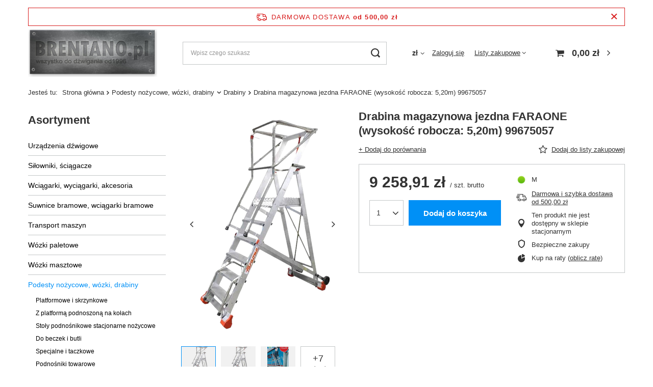

--- FILE ---
content_type: text/html; charset=utf-8
request_url: https://brentano.pl/product-pol-75057-Drabina-magazynowa-jezdna-FARAONE-wysokosc-robocza-5-20m-99675057.html
body_size: 20748
content:
<!DOCTYPE html>
<html lang="pl" class="--freeShipping --vat --gross " ><head><meta name='viewport' content='user-scalable=no, initial-scale = 1.0, maximum-scale = 1.0, width=device-width, viewport-fit=cover'/> <link rel="preload" crossorigin="anonymous" as="font" href="/gfx/pol/fontello.woff?v=2"><meta http-equiv="Content-Type" content="text/html; charset=utf-8"><meta http-equiv="X-UA-Compatible" content="IE=edge"><title>Drabina magazynowa jezdna FARAONE (wysokość robocza: 5,20m) 99675057  | Podesty nożycowe, wózki, drabiny \ Drabiny | </title><meta name="keywords" content="Drabina magazynowa jezdna FARAONE (wysokość robocza: 5,20m) 99675057  Podesty nożycowe, wózki, drabiny Drabiny Dla firm – sprzęt budowlany i przemysłowy 996   99675057   | Podesty nożycowe, wózki, drabiny \ Drabiny | "><meta name="description" content="Drabina magazynowa jezdna FARAONE (wysokość robocza: 5,20m) 99675057  |  | Podesty nożycowe, wózki, drabiny \ Drabiny | "><link rel="icon" href="/gfx/pol/favicon.ico"><meta name="theme-color" content="#0090f6"><meta name="msapplication-navbutton-color" content="#0090f6"><meta name="apple-mobile-web-app-status-bar-style" content="#0090f6"><link rel="preload stylesheet" as="style" href="/gfx/pol/style.css.gzip?r=1644918158"><script>var app_shop={urls:{prefix:'data="/gfx/'.replace('data="', '')+'pol/',graphql:'/graphql/v1/'},vars:{priceType:'gross',priceTypeVat:true,productDeliveryTimeAndAvailabilityWithBasket:false,geoipCountryCode:'US',},txt:{priceTypeText:' brutto',},fn:{},fnrun:{},files:[],graphql:{}};const getCookieByName=(name)=>{const value=`; ${document.cookie}`;const parts = value.split(`; ${name}=`);if(parts.length === 2) return parts.pop().split(';').shift();return false;};if(getCookieByName('freeeshipping_clicked')){document.documentElement.classList.remove('--freeShipping');}if(getCookieByName('rabateCode_clicked')){document.documentElement.classList.remove('--rabateCode');}</script><meta name="robots" content="index,follow"><meta name="rating" content="general"><meta name="Author" content="Brentano.pl  na bazie IdoSell (www.idosell.com/shop).">
<!-- Begin LoginOptions html -->

<style>
#client_new_social .service_item[data-name="service_Apple"]:before, 
#cookie_login_social_more .service_item[data-name="service_Apple"]:before,
.oscop_contact .oscop_login__service[data-service="Apple"]:before {
    display: block;
    height: 2.6rem;
    content: url('/gfx/standards/apple.svg?r=1743165583');
}
.oscop_contact .oscop_login__service[data-service="Apple"]:before {
    height: auto;
    transform: scale(0.8);
}
#client_new_social .service_item[data-name="service_Apple"]:has(img.service_icon):before,
#cookie_login_social_more .service_item[data-name="service_Apple"]:has(img.service_icon):before,
.oscop_contact .oscop_login__service[data-service="Apple"]:has(img.service_icon):before {
    display: none;
}
</style>

<!-- End LoginOptions html -->

<!-- Open Graph -->
<meta property="og:type" content="website"><meta property="og:url" content="https://brentano.pl/product-pol-75057-Drabina-magazynowa-jezdna-FARAONE-wysokosc-robocza-5-20m-99675057.html
"><meta property="og:title" content="Drabina magazynowa jezdna FARAONE (wysokość robocza: 5,20m) 99675057"><meta property="og:site_name" content="Brentano.pl "><meta property="og:locale" content="pl_PL"><meta property="og:image" content="https://brentano.pl/hpeciai/3be4ae86e3b9377f0a4d96826c5a8e43/pol_pl_Drabina-magazynowa-jezdna-FARAONE-wysokosc-robocza-5-20m-99675057-75057_10.png"><meta property="og:image:width" content="295"><meta property="og:image:height" content="450"><link rel="manifest" href="https://brentano.pl/data/include/pwa/9/manifest.json?t=3"><meta name="apple-mobile-web-app-capable" content="yes"><meta name="apple-mobile-web-app-status-bar-style" content="black"><meta name="apple-mobile-web-app-title" content="brentano.pl"><link rel="apple-touch-icon" href="/data/include/pwa/9/icon-128.png"><link rel="apple-touch-startup-image" href="/data/include/pwa/9/logo-512.png" /><meta name="msapplication-TileImage" content="/data/include/pwa/9/icon-144.png"><meta name="msapplication-TileColor" content="#2F3BA2"><meta name="msapplication-starturl" content="/"><script type="application/javascript">var _adblock = true;</script><script async src="/data/include/advertising.js"></script><script type="application/javascript">var statusPWA = {
                online: {
                    txt: "Połączono z internetem",
                    bg: "#5fa341"
                },
                offline: {
                    txt: "Brak połączenia z internetem",
                    bg: "#eb5467"
                }
            }</script><script async type="application/javascript" src="/ajax/js/pwa_online_bar.js?v=1&r=6"></script>
<!-- End Open Graph -->

<link rel="canonical" href="https://brentano.pl/product-pol-75057-Drabina-magazynowa-jezdna-FARAONE-wysokosc-robocza-5-20m-99675057.html" />

<link rel="stylesheet" type="text/css" href="/data/designs/11110_3/gfx/pol/custom.css.gzip?r=1677845554">
<!-- Begin additional html or js -->


<!--32|9|24-->
<style>
#projector_shipping_info, #projector_amount, div.product_delivery_wrapper{
display: none !important;
}
</style>
<!--39|9|30| modified: 2025-03-19 12:58:21-->
<script async type="text/javascript" src="https://cdn.thulium.com/apps/chat-widget/chat-loader.js?hash=kewlar-1c2b2092-3fb0-45b6-a8ee-c525cad5d5c7"></script>
<!--49|9|37| modified: 2023-12-14 11:12:55-->
<style>
li#order_status2, li#order_rma, li#order_returns, li#order_exchange {
    display: none !important;
}
/* usunięcie informacji o stanach magazynowych na karcie towaru  */
.projector_buy__number_amounts{
display: none!important;
}
</style>


<!-- End additional html or js -->
                <script>
                if (window.ApplePaySession && window.ApplePaySession.canMakePayments()) {
                    var applePayAvailabilityExpires = new Date();
                    applePayAvailabilityExpires.setTime(applePayAvailabilityExpires.getTime() + 2592000000); //30 days
                    document.cookie = 'applePayAvailability=yes; expires=' + applePayAvailabilityExpires.toUTCString() + '; path=/;secure;'
                    var scriptAppleJs = document.createElement('script');
                    scriptAppleJs.src = "/ajax/js/apple.js?v=3";
                    if (document.readyState === "interactive" || document.readyState === "complete") {
                          document.body.append(scriptAppleJs);
                    } else {
                        document.addEventListener("DOMContentLoaded", () => {
                            document.body.append(scriptAppleJs);
                        });  
                    }
                } else {
                    document.cookie = 'applePayAvailability=no; path=/;secure;'
                }
                </script>
                <script>let paypalDate = new Date();
                    paypalDate.setTime(paypalDate.getTime() + 86400000);
                    document.cookie = 'payPalAvailability_PLN=-1; expires=' + paypalDate.getTime() + '; path=/; secure';
                </script><link rel="preload" as="image" href="https://static2.brentano.pl/hpeciai/d3edc5c1350c16b886879954d1bfbb0c/pol_pm_Drabina-magazynowa-jezdna-FARAONE-wysokosc-robocza-5-20m-99675057-75057_10.png"><style>
									#photos_slider[data-skeleton] .photos__link:before {
										padding-top: calc(450/295* 100%);
									}
									@media (min-width: 979px) {.photos__slider[data-skeleton] .photos__figure:not(.--nav):first-child .photos__link {
										max-height: 450px;
									}}
								</style></head><body><script>
					var script = document.createElement('script');
					script.src = app_shop.urls.prefix + 'envelope.js.gzip';

					document.getElementsByTagName('body')[0].insertBefore(script, document.getElementsByTagName('body')[0].firstChild);
				</script><div id="container" class="projector_page container max-width-1200"><header class=""><script class="ajaxLoad">
                app_shop.vars.vat_registered = "true";
                app_shop.vars.currency_format = "###,##0.00";
                
                    app_shop.vars.currency_before_value = false;
                
                    app_shop.vars.currency_space = true;
                
                app_shop.vars.symbol = "zł";
                app_shop.vars.id= "PLN";
                app_shop.vars.baseurl = "http://brentano.pl/";
                app_shop.vars.sslurl= "https://brentano.pl/";
                app_shop.vars.curr_url= "%2Fproduct-pol-75057-Drabina-magazynowa-jezdna-FARAONE-wysokosc-robocza-5-20m-99675057.html";
                

                var currency_decimal_separator = ',';
                var currency_grouping_separator = ' ';

                
                    app_shop.vars.blacklist_extension = ["exe","com","swf","js","php"];
                
                    app_shop.vars.blacklist_mime = ["application/javascript","application/octet-stream","message/http","text/javascript","application/x-deb","application/x-javascript","application/x-shockwave-flash","application/x-msdownload"];
                
                    app_shop.urls.contact = "/contact-pol.html";
                </script><div id="viewType" style="display:none"></div><div id="freeShipping" class="freeShipping"><span class="freeShipping__info">Darmowa dostawa</span><strong class="freeShipping__val">
						od 
						500,00 zł</strong><a href="" class="freeShipping__close"></a></div><div id="logo" class="d-flex align-items-center"><a href="http://www.brentano.pl" target="_self"><img src="/data/gfx/mask/pol/logo_9_big.jpg" alt="" width="1034" height="389"></a></div><form action="https://brentano.pl/search.php" method="get" id="menu_search" class="menu_search"><a href="#showSearchForm" class="menu_search__mobile"></a><div class="menu_search__block"><div class="menu_search__item --input"><input class="menu_search__input" type="text" name="text" autocomplete="off" placeholder="Wpisz czego szukasz"><button class="menu_search__submit" type="submit"></button></div><div class="menu_search__item --results search_result"></div></div></form><div id="menu_settings" class="align-items-center justify-content-center justify-content-lg-end"><div class="open_trigger"><span class="d-none d-md-inline-block flag_txt">zł</span><div class="menu_settings_wrapper d-md-none"><div class="menu_settings_inline"><div class="menu_settings_header">
										Język i waluta: 
									</div><div class="menu_settings_content"><span class="menu_settings_flag flag flag_pol"></span><strong class="menu_settings_value"><span class="menu_settings_language">pl</span><span> | </span><span class="menu_settings_currency">zł</span></strong></div></div><div class="menu_settings_inline"><div class="menu_settings_header">
										Dostawa do: 
									</div><div class="menu_settings_content"><strong class="menu_settings_value">Polska</strong></div></div></div><i class="icon-angle-down d-none d-md-inline-block"></i></div><form action="https://brentano.pl/settings.php" method="post"><ul class="bg_alter"><li><div class="form-group"><label for="menu_settings_curr">Waluta</label><div class="select-after"><select class="form-control" name="curr" id="menu_settings_curr"><option value="EUR">€ (1 zł = 0.237€)
																	</option><option value="PLN" selected>zł</option></select></div></div></li><li class="buttons"><button class="btn --solid --large" type="submit">
										Zastosuj zmiany
									</button></li></ul></form><div id="menu_additional"><a class="account_link" href="https://brentano.pl/login.php">Zaloguj się</a><div class="shopping_list_top" data-empty="true"><a href="https://brentano.pl/pl/shoppinglist/" class="wishlist_link slt_link">Listy zakupowe</a><div class="slt_lists"><ul class="slt_lists__nav"><li class="slt_lists__nav_item" data-list_skeleton="true" data-list_id="true" data-shared="true"><a class="slt_lists__nav_link" data-list_href="true"><span class="slt_lists__nav_name" data-list_name="true"></span><span class="slt_lists__count" data-list_count="true">0</span></a></li></ul><span class="slt_lists__empty">Dodaj do nich produkty, które lubisz i chcesz kupić później.</span></div></div></div></div><div class="shopping_list_top_mobile d-none" data-empty="true"><a href="https://brentano.pl/pl/shoppinglist/" class="sltm_link"></a></div><div class="sl_choose sl_dialog"><div class="sl_choose__wrapper sl_dialog__wrapper p-4 p-md-5"><div class="sl_choose__item --top sl_dialog_close mb-2"><strong class="sl_choose__label">Zapisz na liście zakupowej</strong></div><div class="sl_choose__item --lists" data-empty="true"><div class="sl_choose__list f-group --radio m-0 d-md-flex align-items-md-center justify-content-md-between" data-list_skeleton="true" data-list_id="true" data-shared="true"><input type="radio" name="add" class="sl_choose__input f-control" id="slChooseRadioSelect" data-list_position="true"><label for="slChooseRadioSelect" class="sl_choose__group_label f-label py-4" data-list_position="true"><span class="sl_choose__sub d-flex align-items-center"><span class="sl_choose__name" data-list_name="true"></span><span class="sl_choose__count" data-list_count="true">0</span></span></label><button type="button" class="sl_choose__button --desktop btn --solid">Zapisz</button></div></div><div class="sl_choose__item --create sl_create mt-4"><a href="#new" class="sl_create__link  align-items-center">Stwórz nową listę zakupową</a><form class="sl_create__form align-items-center"><div class="sl_create__group f-group --small mb-0"><input type="text" class="sl_create__input f-control" required="required"><label class="sl_create__label f-label">Nazwa nowej listy</label></div><button type="submit" class="sl_create__button btn --solid ml-2 ml-md-3">Utwórz listę</button></form></div><div class="sl_choose__item --mobile mt-4 d-flex justify-content-center d-md-none"><button class="sl_choose__button --mobile btn --solid --large">Zapisz</button></div></div></div><div id="menu_basket" class="topBasket"><a class="topBasket__sub" href="/basketedit.php"><span class="badge badge-info"></span><strong class="topBasket__price" style="display: none;">0,00 zł</strong></a><div class="topBasket__details --products" style="display: none;"><div class="topBasket__block --labels"><label class="topBasket__item --name">Produkt</label><label class="topBasket__item --sum">Ilość</label><label class="topBasket__item --prices">Cena</label></div><div class="topBasket__block --products"></div></div><div class="topBasket__details --shipping" style="display: none;"><span class="topBasket__name">Koszt dostawy od</span><span id="shipppingCost"></span></div><script>
						app_shop.vars.cache_html = true;
					</script></div><nav id="menu_categories3"><button type="button" class="navbar-toggler"><i class="icon-reorder"></i></button></nav><div id="breadcrumbs" class="breadcrumbs"><div class="back_button"><button id="back_button"><i class="icon-angle-left"></i> Wstecz</button></div><div class="list_wrapper"><ol><li><span>Jesteś tu:  </span></li><li class="bc-main"><span><a href="/">Strona główna</a></span></li><li class="category bc-item-1 --more"><a class="category" href="/pol_m_Podesty-nozycowe-wozki-drabiny-2089.html">Podesty nożycowe, wózki, drabiny</a><ul class="breadcrumbs__sub"><li class="breadcrumbs__item"><a class="breadcrumbs__link --link" href="/pol_m_Podesty-nozycowe-wozki-drabiny_Platformowe-i-skrzynkowe-2626.html">Platformowe i skrzynkowe</a></li><li class="breadcrumbs__item"><a class="breadcrumbs__link --link" href="/pol_m_Podesty-nozycowe-wozki-drabiny_Z-platforma-podnoszona-na-kolach-2091.html">Z platformą podnoszoną na kołach</a></li><li class="breadcrumbs__item"><a class="breadcrumbs__link --link" href="/pol_m_Podesty-nozycowe-wozki-drabiny_Stoly-podnosnikowe-stacjonarne-nozycowe-2092.html">Stoły podnośnikowe stacjonarne nożycowe</a></li><li class="breadcrumbs__item"><a class="breadcrumbs__link --link" href="/pol_m_Podesty-nozycowe-wozki-drabiny_Do-beczek-i-butli-2093.html">Do beczek i butli</a></li><li class="breadcrumbs__item"><a class="breadcrumbs__link --link" href="/pol_m_Podesty-nozycowe-wozki-drabiny_Specjalne-i-taczkowe-2633.html">Specjalne i taczkowe</a></li><li class="breadcrumbs__item"><a class="breadcrumbs__link --link" href="/pol_m_Podesty-nozycowe-wozki-drabiny_Podnosniki-towarowe-3143.html">Podnośniki towarowe</a></li><li class="breadcrumbs__item"><a class="breadcrumbs__link --link" href="/pol_m_Podesty-nozycowe-wozki-drabiny_Palety-pojemniki-2101.html">Palety, pojemniki</a></li><li class="breadcrumbs__item"><a class="breadcrumbs__link --link" href="/pol_m_Podesty-nozycowe-wozki-drabiny_Drabiny-2613.html">Drabiny</a></li><li class="breadcrumbs__item"><a class="breadcrumbs__link --link" href="/pol_m_Podesty-nozycowe-wozki-drabiny_Elektryczne-wozidla-wozki-wywrotki-2995.html">Elektryczne wozidła, wózki, wywrotki</a></li></ul></li><li class="category bc-item-2 bc-active"><a class="category" href="/pol_m_Podesty-nozycowe-wozki-drabiny_Drabiny-2613.html">Drabiny</a></li><li class="bc-active bc-product-name"><span>Drabina magazynowa jezdna FARAONE (wysokość robocza: 5,20m) 99675057</span></li></ol></div></div></header><div id="layout" class="row clearfix"><aside class="col-md-3 col-xl-2"><section class="shopping_list_menu"><div class="shopping_list_menu__block --lists slm_lists" data-empty="true"><span class="slm_lists__label">Listy zakupowe</span><ul class="slm_lists__nav"><li class="slm_lists__nav_item" data-list_skeleton="true" data-list_id="true" data-shared="true"><a class="slm_lists__nav_link" data-list_href="true"><span class="slm_lists__nav_name" data-list_name="true"></span><span class="slm_lists__count" data-list_count="true">0</span></a></li><li class="slm_lists__nav_header"><span class="slm_lists__label">Listy zakupowe</span></li></ul><a href="#manage" class="slm_lists__manage d-none align-items-center d-md-flex">Zarządzaj listami</a></div><div class="shopping_list_menu__block --bought slm_bought"><a class="slm_bought__link d-flex" href="https://brentano.pl/products-bought.php">
						Lista dotychczas zamówionych produktów
					</a></div><div class="shopping_list_menu__block --info slm_info"><strong class="slm_info__label d-block mb-3">Jak działa lista zakupowa?</strong><ul class="slm_info__list"><li class="slm_info__list_item d-flex mb-3">
							Po zalogowaniu możesz umieścić i przechowywać na liście zakupowej dowolną liczbę produktów nieskończenie długo.
						</li><li class="slm_info__list_item d-flex mb-3">
							Dodanie produktu do listy zakupowej nie oznacza automatycznie jego rezerwacji.
						</li><li class="slm_info__list_item d-flex mb-3">
							Dla niezalogowanych klientów lista zakupowa przechowywana jest do momentu wygaśnięcia sesji (około 24h).
						</li></ul></div></section><div id="mobileCategories" class="mobileCategories"><div class="mobileCategories__item --menu"><a class="mobileCategories__link --active" href="#" data-ids="#menu_search,.shopping_list_menu,#menu_search,#menu_navbar,#menu_navbar3, #menu_blog">
                            Menu
                        </a></div><div class="mobileCategories__item --account"><a class="mobileCategories__link" href="#" data-ids="#menu_contact,#login_menu_block">
                            Konto
                        </a></div><div class="mobileCategories__item --settings"><a class="mobileCategories__link" href="#" data-ids="#menu_settings">
                                Ustawienia
                            </a></div></div><div class="setMobileGrid" data-item="#menu_navbar"></div><div class="setMobileGrid" data-item="#menu_navbar3" data-ismenu1="true"></div><div class="setMobileGrid" data-item="#menu_blog"></div><div class="login_menu_block d-lg-none" id="login_menu_block"><a class="sign_in_link" href="/login.php" title=""><i class="icon-user"></i><span>Zaloguj się</span></a><a class="registration_link" href="/client-new.php?register" title=""><i class="icon-lock"></i><span>Zarejestruj się</span></a><a class="order_status_link" href="/order-open.php" title=""><i class="icon-globe"></i><span>Sprawdź status zamówienia</span></a></div><div class="setMobileGrid" data-item="#menu_contact"></div><div class="setMobileGrid" data-item="#menu_settings"></div><nav id="menu_categories" class="col-md-12 px-0"><h2 class="big_label"><a href="/categories.php" title="Kliknij, by zobaczyć wszystkie kategorie">Asortyment</a></h2><button type="button" class="navbar-toggler"><i class="icon-reorder"></i></button><div class="navbar-collapse" id="menu_navbar"><ul class="navbar-nav"><li class="nav-item"><a  href="/pol_m_Urzadzenia-dzwigowe-2068.html" target="_self" title="Urządzenia dźwigowe" class="nav-link" >Urządzenia dźwigowe</a><ul class="navbar-subnav"><li class="nav-item"><a class="nav-link" href="/pol_m_Urzadzenia-dzwigowe_Widly-zaladowcze-i-rotatory-hydrauliczne-2069.html" target="_self">Widły załadowcze i rotatory hydrauliczne</a></li><li class="nav-item"><a class="nav-link" href="/pol_m_Urzadzenia-dzwigowe_Silowniki-hydrauliczne-2526.html" target="_self">Siłowniki hydrauliczne</a></li><li class="nav-item"><a class="nav-link" href="/pol_m_Urzadzenia-dzwigowe_Pompy-hydrauliczne-3191.html" target="_self">Pompy hydrauliczne</a></li><li class="nav-item"><a class="nav-link" href="/pol_m_Urzadzenia-dzwigowe_Zurawie-warsztatowe-2983.html" target="_self">Żurawie warsztatowe</a></li><li class="nav-item"><a class="nav-link" href="/pol_m_Urzadzenia-dzwigowe_Zurawie-slupowe-2987.html" target="_self">Żurawie słupowe</a></li><li class="nav-item"><a class="nav-link" href="/pol_m_Urzadzenia-dzwigowe_Zurawie-z-przeciwwaga-3231.html" target="_self">Żurawie z przeciwwagą</a></li><li class="nav-item"><a class="nav-link" href="/pol_m_Urzadzenia-dzwigowe_Osprzet-do-widlakow-2074.html" target="_self">Osprzęt do widlaków</a></li><li class="nav-item"><a class="nav-link" href="/pol_m_Urzadzenia-dzwigowe_Podnosniki-korbowe-2076.html" target="_self">Podnośniki korbowe</a></li><li class="nav-item"><a class="nav-link" href="/pol_m_Urzadzenia-dzwigowe_Wagi-hakowe-2077.html" target="_self">Wagi hakowe</a></li><li class="nav-item"><a class="nav-link" href="/pol_m_Urzadzenia-dzwigowe_Prasy-hydrauliczne-i-reczne-2078.html" target="_self">Prasy hydrauliczne i ręczne</a></li><li class="nav-item"><a class="nav-link" href="/pol_m_Urzadzenia-dzwigowe_Uchwyty-trawersy-2079.html" target="_self">Uchwyty, trawersy</a></li><li class="nav-item"><a class="nav-link" href="/pol_m_Urzadzenia-dzwigowe_Chwytaki-magnetyczne-2080.html" target="_self">Chwytaki magnetyczne</a></li><li class="nav-item"><a class="nav-link" href="/pol_m_Urzadzenia-dzwigowe_Kosze-robocze-platformy-2083.html" target="_self">Kosze robocze, platformy</a></li><li class="nav-item"><a class="nav-link" href="/pol_m_Urzadzenia-dzwigowe_Podnosniki-kanalowe-do-auto-warsztatu-2413.html" target="_self">Podnośniki kanałowe do auto-warsztatu</a></li><li class="nav-item"><a class="nav-link" href="/pol_m_Urzadzenia-dzwigowe_Podnosniki-hydrauliczne-i-pneumatyczne-do-auto-warsztatu-2423.html" target="_self">Podnośniki hydrauliczne i pneumatyczne do auto-warsztatu</a></li><li class="nav-item"><a class="nav-link" href="/pol_m_Urzadzenia-dzwigowe_Pozostale-do-auto-warsztatu-2428.html" target="_self">Pozostałe do auto-warsztatu</a></li></ul></li><li class="nav-item"><a  href="/pol_m_Silowniki-sciagacze-3165.html" target="_self" title="Siłowniki, ściągacze" class="nav-link" >Siłowniki, ściągacze</a><ul class="navbar-subnav"><li class="nav-item"><a class="nav-link" href="/pol_m_Silowniki-sciagacze_Silowniki-hydrauliczne-3166.html" target="_self">Siłowniki hydrauliczne</a></li><li class="nav-item"><a class="nav-link" href="/pol_m_Silowniki-sciagacze_Podnosniki-hydrauliczne-3174.html" target="_self">Podnośniki hydrauliczne</a></li><li class="nav-item"><a class="nav-link" href="/pol_m_Silowniki-sciagacze_Sciagacze-hydrauliczne-3178.html" target="_self">Ściągacze hydrauliczne</a></li><li class="nav-item"><a class="nav-link" href="/pol_m_Silowniki-sciagacze_Zestawy-3185.html" target="_self">Zestawy</a></li></ul></li><li class="nav-item"><a  href="/pol_m_Wciagarki-wyciagarki-akcesoria-2856.html" target="_self" title="Wciągarki, wyciągarki, akcesoria" class="nav-link" >Wciągarki, wyciągarki, akcesoria</a><ul class="navbar-subnav"><li class="nav-item"><a class="nav-link" href="/pol_m_Wciagarki-wyciagarki-akcesoria_Wyprodukowane-dla-Tretos-2933.html" target="_self">Wyprodukowane dla Tretos</a></li><li class="nav-item"><a class="nav-link" href="/pol_m_Wciagarki-wyciagarki-akcesoria_Wciagarki-budowlane-2859.html" target="_self">Wciągarki budowlane</a></li><li class="nav-item"><a class="nav-link" href="/pol_m_Wciagarki-wyciagarki-akcesoria_Stojaki-i-podpory-2862.html" target="_self">Stojaki i podpory</a></li><li class="nav-item"><a class="nav-link" href="/pol_m_Wciagarki-wyciagarki-akcesoria_Przejezdne-elektryczne-z-lina-2865.html" target="_self">Przejezdne elektryczne z liną</a></li><li class="nav-item"><a class="nav-link" href="/pol_m_Wciagarki-wyciagarki-akcesoria_Przejezdne-elektryczne-lancuchowe-2868.html" target="_self">Przejezdne elektryczne łańcuchowe</a></li><li class="nav-item"><a class="nav-link" href="/pol_m_Wciagarki-wyciagarki-akcesoria_Lancuchowe-elektryczne-na-hak-2871.html" target="_self">Łańcuchowe elektryczne na hak</a></li><li class="nav-item"><a class="nav-link" href="/pol_m_Wciagarki-wyciagarki-akcesoria_Trojnogi-2948.html" target="_self">Trójnogi</a></li><li class="nav-item"><a class="nav-link" href="/pol_m_Wciagarki-wyciagarki-akcesoria_Elektryczne-stacjonarne-2883.html" target="_self">Elektryczne stacjonarne</a></li><li class="nav-item"><a class="nav-link" href="/pol_m_Wciagarki-wyciagarki-akcesoria_Warsztatowe-elektryczne-z-lina-2886.html" target="_self">Warsztatowe elektryczne z liną</a></li><li class="nav-item"><a class="nav-link" href="/pol_m_Wciagarki-wyciagarki-akcesoria_ATV-Quad-2889.html" target="_self">ATV - Quad</a></li><li class="nav-item"><a class="nav-link" href="/pol_m_Wciagarki-wyciagarki-akcesoria_Samochodowe-lina-syntetyk-2892.html" target="_self">Samochodowe lina syntetyk</a></li><li class="nav-item"><a class="nav-link" href="/pol_m_Wciagarki-wyciagarki-akcesoria_Samochodowe-lina-stal-2895.html" target="_self">Samochodowe lina stal</a></li><li class="nav-item"><a class="nav-link" href="/pol_m_Wciagarki-wyciagarki-akcesoria_Hydrauliczne-samochodowe-2898.html" target="_self">Hydrauliczne samochodowe</a></li><li class="nav-item"><a class="nav-link" href="/pol_m_Wciagarki-wyciagarki-akcesoria_Wyciagarki-linowe-z-korba-2901.html" target="_self">Wyciągarki linowe z korbą</a></li><li class="nav-item"><a class="nav-link" href="/pol_m_Wciagarki-wyciagarki-akcesoria_Przeciagarki-linowe-z-dzwignia-2904.html" target="_self">Przeciągarki linowe z dzwignią</a></li><li class="nav-item"><a class="nav-link" href="/pol_m_Wciagarki-wyciagarki-akcesoria_Zblocza-linowe-2907.html" target="_self">Zblocza linowe</a></li><li class="nav-item"><a class="nav-link" href="/pol_m_Wciagarki-wyciagarki-akcesoria_Lancuchowe-z-dzwignia-2910.html" target="_self">Łańcuchowe z dźwignią</a></li><li class="nav-item"><a class="nav-link" href="/pol_m_Wciagarki-wyciagarki-akcesoria_Lancuchowe-reczne-2913.html" target="_self">Łańcuchowe ręczne</a></li><li class="nav-item"><a class="nav-link" href="/pol_m_Wciagarki-wyciagarki-akcesoria_Lancuchowe-przejezdne-2924.html" target="_self">Łańcuchowe przejezdne</a></li><li class="nav-item"><a class="nav-link" href="/pol_m_Wciagarki-wyciagarki-akcesoria_Wyciagarki-nierdzewne-2928.html" target="_self">Wyciągarki nierdzewne</a></li><li class="nav-item"><a class="nav-link" href="/pol_m_Wciagarki-wyciagarki-akcesoria_Pojemniki-zawieszane-2916.html" target="_self">Pojemniki zawieszane</a></li><li class="nav-item"><a class="nav-link" href="/pol_m_Wciagarki-wyciagarki-akcesoria_Windy-dekarskie-2919.html" target="_self">Windy dekarskie</a></li><li class="nav-item"><a class="nav-link" href="/pol_m_Wciagarki-wyciagarki-akcesoria_Wozki-elektryczne-2844.html" target="_self">Wózki elektryczne</a></li><li class="nav-item"><a class="nav-link" href="/pol_m_Wciagarki-wyciagarki-akcesoria_Wozki-pod-hak-2847.html" target="_self">Wózki pod hak</a></li><li class="nav-item"><a class="nav-link" href="/pol_m_Wciagarki-wyciagarki-akcesoria_Uchwyty-klamrowe-2850.html" target="_self">Uchwyty klamrowe</a></li><li class="nav-item"><a class="nav-link" href="/pol_m_Wciagarki-wyciagarki-akcesoria_Wozki-skrecane-z-wciagarka-2853.html" target="_self">Wózki skręcane z wciągarką</a></li></ul></li><li class="nav-item"><a  href="/pol_m_Suwnice-bramowe-wciagarki-bramowe-3199.html" target="_self" title="Suwnice bramowe, wciągarki bramowe" class="nav-link" >Suwnice bramowe, wciągarki bramowe</a><ul class="navbar-subnav"><li class="nav-item"><a class="nav-link" href="/pol_m_Suwnice-bramowe-wciagarki-bramowe_Suwnice-bramowe-do-1000-kg-3204.html" target="_self">Suwnice bramowe do 1000 kg</a></li><li class="nav-item"><a class="nav-link" href="/pol_m_Suwnice-bramowe-wciagarki-bramowe_Suwnice-bramowe-od-1000-kg-do-2000-kg-3208.html" target="_self">Suwnice bramowe od 1000 kg do 2000 kg</a></li><li class="nav-item"><a class="nav-link" href="/pol_m_Suwnice-bramowe-wciagarki-bramowe_Suwnice-bramowe-powyzej-2000-kg-3214.html" target="_self">Suwnice bramowe powyżej 2000 kg</a></li></ul></li><li class="nav-item"><a  href="/pol_m_Transport-maszyn-2085.html" target="_self" title="Transport maszyn" class="nav-link" >Transport maszyn</a><ul class="navbar-subnav"><li class="nav-item"><a class="nav-link" href="/pol_m_Transport-maszyn_Podnosniki-pazurowe-2086.html" target="_self">Podnośniki pazurowe</a></li><li class="nav-item"><a class="nav-link" href="/pol_m_Transport-maszyn_Zestawy-transportowe-2514.html" target="_self">Zestawy transportowe</a></li><li class="nav-item"><a class="nav-link" href="/pol_m_Transport-maszyn_Rolki-przednie-z-dyszlem-2518.html" target="_self">Rolki przednie z dyszlem</a></li><li class="nav-item"><a class="nav-link" href="/pol_m_Transport-maszyn_Rolki-stale-tyl-2522.html" target="_self">Rolki stałe tył</a></li><li class="nav-item"><a class="nav-link" href="/pol_m_Transport-maszyn_Rolki-obrotowe-360-stopni-2527.html" target="_self">Rolki obrotowe 360 stopni</a></li></ul></li><li class="nav-item"><a  href="/pol_m_Wozki-paletowe-3155.html" target="_self" title="Wózki paletowe" class="nav-link" >Wózki paletowe</a><ul class="navbar-subnav"><li class="nav-item"><a class="nav-link" href="/pol_m_Wozki-paletowe_Paletowe-elektryczne-2097.html" target="_self">Paletowe elektryczne</a></li><li class="nav-item"><a class="nav-link" href="/pol_m_Wozki-paletowe_Paletowe-2371.html" target="_self">Paletowe</a></li><li class="nav-item"><a class="nav-link" href="/pol_m_Wozki-paletowe_Paletowe-nozycowe-3147.html" target="_self">Paletowe nożycowe</a></li><li class="nav-item"><a class="nav-link" href="/pol_m_Wozki-paletowe_Paletowe-z-waga-2099.html" target="_self">Paletowe z wagą</a></li></ul></li><li class="nav-item"><a  href="/pol_m_Wozki-masztowe-3159.html" target="_self" title="Wózki masztowe" class="nav-link" >Wózki masztowe</a><ul class="navbar-subnav"><li class="nav-item"><a class="nav-link" href="/pol_m_Wozki-masztowe_Masztowe-reczne-2617.html" target="_self">Masztowe ręczne</a></li><li class="nav-item"><a class="nav-link" href="/pol_m_Wozki-masztowe_Masztowe-polelektryczne-2621.html" target="_self">Masztowe półelektryczne</a></li><li class="nav-item"><a class="nav-link" href="/pol_m_Wozki-masztowe_Masztowe-elektryczne-2625.html" target="_self">Masztowe elektryczne</a></li></ul></li><li class="nav-item active"><a  href="/pol_m_Podesty-nozycowe-wozki-drabiny-2089.html" target="_self" title="Podesty nożycowe, wózki, drabiny" class="nav-link active" >Podesty nożycowe, wózki, drabiny</a><ul class="navbar-subnav"><li class="nav-item"><a class="nav-link" href="/pol_m_Podesty-nozycowe-wozki-drabiny_Platformowe-i-skrzynkowe-2626.html" target="_self">Platformowe i skrzynkowe</a></li><li class="nav-item"><a class="nav-link" href="/pol_m_Podesty-nozycowe-wozki-drabiny_Z-platforma-podnoszona-na-kolach-2091.html" target="_self">Z platformą podnoszoną na kołach</a></li><li class="nav-item"><a class="nav-link" href="/pol_m_Podesty-nozycowe-wozki-drabiny_Stoly-podnosnikowe-stacjonarne-nozycowe-2092.html" target="_self">Stoły podnośnikowe stacjonarne nożycowe</a></li><li class="nav-item"><a class="nav-link" href="/pol_m_Podesty-nozycowe-wozki-drabiny_Do-beczek-i-butli-2093.html" target="_self">Do beczek i butli</a></li><li class="nav-item"><a class="nav-link" href="/pol_m_Podesty-nozycowe-wozki-drabiny_Specjalne-i-taczkowe-2633.html" target="_self">Specjalne i taczkowe</a></li><li class="nav-item"><a class="nav-link" href="/pol_m_Podesty-nozycowe-wozki-drabiny_Podnosniki-towarowe-3143.html" target="_self">Podnośniki towarowe</a></li><li class="nav-item"><a class="nav-link" href="/pol_m_Podesty-nozycowe-wozki-drabiny_Palety-pojemniki-2101.html" target="_self">Palety, pojemniki</a></li><li class="nav-item active"><a class="nav-link active" href="/pol_m_Podesty-nozycowe-wozki-drabiny_Drabiny-2613.html" target="_self">Drabiny</a></li><li class="nav-item"><a class="nav-link" href="/pol_m_Podesty-nozycowe-wozki-drabiny_Elektryczne-wozidla-wozki-wywrotki-2995.html" target="_self">Elektryczne wozidła, wózki, wywrotki</a></li></ul></li><li class="nav-item"><a  href="/pol_m_Wanny-wychwytowe-3218.html" target="_self" title="Wanny wychwytowe" class="nav-link" >Wanny wychwytowe</a><ul class="navbar-subnav"><li class="nav-item"><a class="nav-link" href="/pol_m_Wanny-wychwytowe_Wanny-wychwytowe-ze-stali-3221.html" target="_self">Wanny wychwytowe ze stali</a></li><li class="nav-item"><a class="nav-link" href="/pol_m_Wanny-wychwytowe_Wanny-wychwytowe-z-tworzywa-3226.html" target="_self">Wanny wychwytowe z tworzywa</a></li></ul></li><li class="nav-item"><a  href="/pol_m_Maszyny-i-urzadzenia-2171.html" target="_self" title="Maszyny i urządzenia" class="nav-link" >Maszyny i urządzenia</a><ul class="navbar-subnav"><li class="nav-item"><a class="nav-link" href="/pol_m_Maszyny-i-urzadzenia_Spawarki-polautomaty-spawalnicze-2190.html" target="_self">Spawarki, półautomaty spawalnicze</a></li><li class="nav-item"><a class="nav-link" href="/pol_m_Maszyny-i-urzadzenia_Urzadzenia-rozne-2198.html" target="_self">Urządzenia różne</a></li></ul></li><li class="nav-item"><a  href="/pol_m_Sprzet-budowlany-2752.html" target="_self" title="Sprzęt budowlany" class="nav-link" >Sprzęt budowlany</a><ul class="navbar-subnav"><li class="nav-item"><a class="nav-link" href="/pol_m_Sprzet-budowlany_Pojemniki-do-betonu-leje-2753.html" target="_self">Pojemniki do betonu leje</a></li><li class="nav-item"><a class="nav-link" href="/pol_m_Sprzet-budowlany_Pojemniki-na-gruz-materialy-sypkie-2754.html" target="_self">Pojemniki na gruz materiały sypkie</a></li><li class="nav-item"><a class="nav-link" href="/pol_m_Sprzet-budowlany_Zageszczarki-2756.html" target="_self">Zagęszczarki</a></li><li class="nav-item"><a class="nav-link" href="/pol_m_Sprzet-budowlany_Agregaty-pradotworcze-2757.html" target="_self">Agregaty prądotwórcze</a></li><li class="nav-item"><a class="nav-link" href="/pol_m_Sprzet-budowlany_Glazurnicze-brukarskie-2759.html" target="_self">Glazurnicze, brukarskie</a></li><li class="nav-item"><a class="nav-link" href="/pol_m_Sprzet-budowlany_Do-betonu-zaprawy-2760.html" target="_self">Do betonu, zaprawy</a></li><li class="nav-item"><a class="nav-link" href="/pol_m_Sprzet-budowlany_Nagrzewnice-osuszacze-2767.html" target="_self">Nagrzewnice, osuszacze</a></li><li class="nav-item"><a class="nav-link" href="/pol_m_Sprzet-budowlany_Pozostale-2761.html" target="_self">Pozostałe</a></li></ul></li><li class="nav-item"><a  href="/pol_m_Meble-warsztatowe-2201.html" target="_self" title="Meble warsztatowe" class="nav-link" >Meble warsztatowe</a><ul class="navbar-subnav"><li class="nav-item"><a class="nav-link" href="/pol_m_Meble-warsztatowe_Szafy-wysokie-2205.html" target="_self">Szafy wysokie</a></li><li class="nav-item"><a class="nav-link" href="/pol_m_Meble-warsztatowe_Szafy-skrytkowe-2534.html" target="_self">Szafy skrytkowe</a></li><li class="nav-item"><a class="nav-link" href="/pol_m_Meble-warsztatowe_Regaly-2203.html" target="_self">Regały</a></li><li class="nav-item"><a class="nav-link" href="/pol_m_Meble-warsztatowe_Szafy-ubraniowe-i-szkolne-2206.html" target="_self">Szafy ubraniowe i szkolne</a></li><li class="nav-item"><a class="nav-link" href="/pol_m_Meble-warsztatowe_Stoly-spawalnicze-2383.html" target="_self">Stoły spawalnicze</a></li><li class="nav-item"><a class="nav-link" href="/pol_m_Meble-warsztatowe_Stoly-i-biurka-2202.html" target="_self">Stoły i biurka</a></li><li class="nav-item"><a class="nav-link" href="/pol_m_Meble-warsztatowe_Regaly-i-szafy-z-pojemnikami-2378.html" target="_self">Regały i szafy z pojemnikami</a></li><li class="nav-item"><a class="nav-link" href="/pol_m_Meble-warsztatowe_Szafy-niskie-2204.html" target="_self">Szafy niskie</a></li><li class="nav-item"><a class="nav-link" href="/pol_m_Meble-warsztatowe_Szafy-wzmocnione-i-sejfy-2313.html" target="_self">Szafy wzmocnione i sejfy</a></li><li class="nav-item"><a class="nav-link" href="/pol_m_Meble-warsztatowe_Wozki-2538.html" target="_self">Wózki</a></li><li class="nav-item"><a class="nav-link" href="/pol_m_Meble-warsztatowe_Pozostale-2209.html" target="_self">Pozostałe</a></li><li class="nav-item"><a class="nav-link" href="/pol_m_Meble-warsztatowe_Stoly-do-pakowania-stoly-montazowe-2644.html" target="_self">Stoły do pakowania, stoły montażowe</a></li></ul></li><li class="nav-item"><a  href="/pol_m_Dom-ogrod-2658.html" target="_self" title="Dom, ogród" class="nav-link" >Dom, ogród</a><ul class="navbar-subnav"><li class="nav-item"><a class="nav-link" href="/pol_m_Dom-ogrod_Kabiny-3135.html" target="_self">Kabiny</a></li><li class="nav-item"><a class="nav-link" href="/pol_m_Dom-ogrod_Drzwi-3139.html" target="_self">Drzwi</a></li></ul></li></ul></div></nav><section id="products_zone3" class="hotspot mb-5 d-none d-md-block"><h2><a class="headline" href="/Nowosc-snewproducts-pol.html" title="Kliknij aby zobaczyć wszystkie produkty"><span class="headline__name">Promocje</span></a></h2><div class="products d-flex flex-wrap"><div class="product col-12 py-3"><a class="product__icon d-flex justify-content-center align-items-center" data-product-id="83277" href="/product-pol-83277-Wciagnik-linowy-20m-udzwig-0-8-T-33983277.html" title="Wciągnik linowy 20m (udźwig: 0,8 T) 33983277"><img src="/gfx/pol/loader.gif?r=1644918158" class="b-lazy" data-src-small="/hpeciai/c1ab9e2b91211bef73eb80d5fc1d0184/pol_is_Wciagnik-linowy-20m-udzwig-0-8-T-33983277-83277webp" data-src="/hpeciai/c1ab9e2b91211bef73eb80d5fc1d0184/pol_il_Wciagnik-linowy-20m-udzwig-0-8-T-33983277-83277webp" alt="Wciągnik linowy 20m (udźwig: 0,8 T) 33983277"></a><h3><a class="product__name" href="/product-pol-83277-Wciagnik-linowy-20m-udzwig-0-8-T-33983277.html" title="Wciągnik linowy 20m (udźwig: 0,8 T) 33983277">Wciągnik linowy 20m (udźwig: 0,8 T) 33983277</a></h3><div class="product__prices"><strong class="price">1 221,93 zł<span class="price_vat"> brutto</span></strong></div></div></div></section></aside><div id="content" class="col-xl-10 col-md-9 col-12"><div id="menu_compare_product" class="compare mb-2 pt-sm-3 pb-sm-3 mb-sm-3" style="display: none;"><div class="compare__label d-none d-sm-block">Dodane do porównania</div><div class="compare__sub"></div><div class="compare__buttons"><a class="compare__button btn --solid --secondary" href="https://brentano.pl/product-compare.php" title="Porównaj wszystkie produkty" target="_blank"><span>Porównaj produkty </span><span class="d-sm-none">(0)</span></a><a class="compare__button --remove btn d-none d-sm-block" href="https://brentano.pl/settings.php?comparers=remove&amp;product=###" title="Usuń wszystkie produkty">
                        Usuń produkty
                    </a></div><script>
                        var cache_html = true;
                    </script></div><section id="projector_photos" class="photos d-flex align-items-start mb-4 flex-md-column" data-nav="true"><div id="photos_nav" class="photos__nav d-none d-md-flex flex-wrap mt-3 mx-n1" data-more-slides="7"><figure class="photos__figure --nav"><a class="photos__link --nav" href="https://static1.brentano.pl/hpeciai/3be4ae86e3b9377f0a4d96826c5a8e43/pol_pl_Drabina-magazynowa-jezdna-FARAONE-wysokosc-robocza-5-20m-99675057-75057_10.png" data-slick-index="0" data-width="66" data-height="100"><img class="photos__photo b-lazy --nav" alt="Drabina magazynowa jezdna FARAONE (wysokość robocza: 5,20m) 99675057" data-src="https://static2.brentano.pl/hpeciai/21bad0ed76008fddd045eb4ed6652d38/pol_ps_Drabina-magazynowa-jezdna-FARAONE-wysokosc-robocza-5-20m-99675057-75057_10.png"></a></figure><figure class="photos__figure --nav"><a class="photos__link --nav" href="https://static5.brentano.pl/hpeciai/9fd4cdea864c2bcb86180a84854bfc1e/pol_pl_Drabina-magazynowa-jezdna-FARAONE-wysokosc-robocza-5-20m-99675057-75057_1.jpg" data-slick-index="1" data-width="65" data-height="100"><img class="photos__photo b-lazy --nav" alt="Drabina magazynowa jezdna FARAONE (wysokość robocza: 5,20m) 99675057" data-src="https://static4.brentano.pl/hpeciai/19d3716d8f34530121af5cbdab334d64/pol_ps_Drabina-magazynowa-jezdna-FARAONE-wysokosc-robocza-5-20m-99675057-75057_1.jpg"></a></figure><figure class="photos__figure --nav"><a class="photos__link --nav" href="https://static2.brentano.pl/hpeciai/baa201e2c6d864e61e1171a49a28f07f/pol_pl_Drabina-magazynowa-jezdna-FARAONE-wysokosc-robocza-5-20m-99675057-75057_2.jpg" data-slick-index="2" data-width="53" data-height="100"><img class="photos__photo b-lazy --nav" alt="Drabina magazynowa jezdna FARAONE (wysokość robocza: 5,20m) 99675057" data-src="https://static2.brentano.pl/hpeciai/4fda5e9f0567dd1df38c138f82b32d49/pol_ps_Drabina-magazynowa-jezdna-FARAONE-wysokosc-robocza-5-20m-99675057-75057_2.jpg"></a></figure><figure class="photos__figure --nav --more"><a class="photos__link --nav --more" data-more="7" data-slick-index="3" href="https://static4.brentano.pl/hpeciai/4832b6ef29b5f14a753b25d029e481cb/pol_pl_Drabina-magazynowa-jezdna-FARAONE-wysokosc-robocza-5-20m-99675057-75057_3.jpg"><span class="photos__more_top">+<span class="photos__more_count">7</span></span><span class="photos__more_bottom">więcej</span></a></figure></div><div id="photos_slider" class="photos__slider" data-skeleton="true" data-nav="true"><div class="photos___slider_wrapper"><figure class="photos__figure"><a class="photos__link" href="https://static1.brentano.pl/hpeciai/3be4ae86e3b9377f0a4d96826c5a8e43/pol_pl_Drabina-magazynowa-jezdna-FARAONE-wysokosc-robocza-5-20m-99675057-75057_10.png" data-width="655" data-height="1000"><img class="photos__photo" alt="Drabina magazynowa jezdna FARAONE (wysokość robocza: 5,20m) 99675057" src="https://static2.brentano.pl/hpeciai/d3edc5c1350c16b886879954d1bfbb0c/pol_pm_Drabina-magazynowa-jezdna-FARAONE-wysokosc-robocza-5-20m-99675057-75057_10.png"></a></figure><figure class="photos__figure"><a class="photos__link" href="https://static5.brentano.pl/hpeciai/9fd4cdea864c2bcb86180a84854bfc1e/pol_pl_Drabina-magazynowa-jezdna-FARAONE-wysokosc-robocza-5-20m-99675057-75057_1.jpg" data-width="655" data-height="1000"><img class="photos__photo slick-loading" alt="Drabina magazynowa jezdna FARAONE (wysokość robocza: 5,20m) 99675057" data-lazy="https://static3.brentano.pl/hpeciai/e09f716e51ad06f1e3a8da36a77f9f84/pol_pm_Drabina-magazynowa-jezdna-FARAONE-wysokosc-robocza-5-20m-99675057-75057_1.jpg"></a></figure><figure class="photos__figure"><a class="photos__link" href="https://static2.brentano.pl/hpeciai/baa201e2c6d864e61e1171a49a28f07f/pol_pl_Drabina-magazynowa-jezdna-FARAONE-wysokosc-robocza-5-20m-99675057-75057_2.jpg" data-width="528" data-height="1000"><img class="photos__photo slick-loading" alt="Drabina magazynowa jezdna FARAONE (wysokość robocza: 5,20m) 99675057" data-lazy="https://static2.brentano.pl/hpeciai/0aeb8ef25f9b6213a8cdc75fb1c69455/pol_pm_Drabina-magazynowa-jezdna-FARAONE-wysokosc-robocza-5-20m-99675057-75057_2.jpg"></a></figure><figure class="photos__figure"><a class="photos__link" href="https://static4.brentano.pl/hpeciai/4832b6ef29b5f14a753b25d029e481cb/pol_pl_Drabina-magazynowa-jezdna-FARAONE-wysokosc-robocza-5-20m-99675057-75057_3.jpg" data-width="1000" data-height="1000"><img class="photos__photo slick-loading" alt="Drabina magazynowa jezdna FARAONE (wysokość robocza: 5,20m) 99675057" data-lazy="https://static5.brentano.pl/hpeciai/557bf98d0b236e9403869fe58f442b69/pol_pm_Drabina-magazynowa-jezdna-FARAONE-wysokosc-robocza-5-20m-99675057-75057_3.jpg"></a></figure><figure class="photos__figure"><a class="photos__link" href="https://static3.brentano.pl/hpeciai/8bcdab57d9f0e5e4b5ae5b929c81b5bc/pol_pl_Drabina-magazynowa-jezdna-FARAONE-wysokosc-robocza-5-20m-99675057-75057_4.jpg" data-width="1000" data-height="1000"><img class="photos__photo slick-loading" alt="Drabina magazynowa jezdna FARAONE (wysokość robocza: 5,20m) 99675057" data-lazy="https://static1.brentano.pl/hpeciai/375ddeafc6d127d2d165ff4f5795ad56/pol_pm_Drabina-magazynowa-jezdna-FARAONE-wysokosc-robocza-5-20m-99675057-75057_4.jpg"></a></figure><figure class="photos__figure"><a class="photos__link" href="https://static1.brentano.pl/hpeciai/49d305c33b17c70adb2012ccee25c4df/pol_pl_Drabina-magazynowa-jezdna-FARAONE-wysokosc-robocza-5-20m-99675057-75057_5.jpg" data-width="737" data-height="1000"><img class="photos__photo slick-loading" alt="Drabina magazynowa jezdna FARAONE (wysokość robocza: 5,20m) 99675057" data-lazy="https://static5.brentano.pl/hpeciai/6ee6440a4f9c278198828dfe67998f40/pol_pm_Drabina-magazynowa-jezdna-FARAONE-wysokosc-robocza-5-20m-99675057-75057_5.jpg"></a></figure><figure class="photos__figure"><a class="photos__link" href="https://static5.brentano.pl/hpeciai/f6ec815966bfe9dff889ad3b8eb2baad/pol_pl_Drabina-magazynowa-jezdna-FARAONE-wysokosc-robocza-5-20m-99675057-75057_6.jpg" data-width="1000" data-height="1000"><img class="photos__photo slick-loading" alt="Drabina magazynowa jezdna FARAONE (wysokość robocza: 5,20m) 99675057" data-lazy="https://static3.brentano.pl/hpeciai/ff4d998afe39f122f13ab62ad6ca75e0/pol_pm_Drabina-magazynowa-jezdna-FARAONE-wysokosc-robocza-5-20m-99675057-75057_6.jpg"></a></figure><figure class="photos__figure"><a class="photos__link" href="https://static2.brentano.pl/hpeciai/192a15158e8b272540e16888980bd598/pol_pl_Drabina-magazynowa-jezdna-FARAONE-wysokosc-robocza-5-20m-99675057-75057_7.jpg" data-width="1000" data-height="1000"><img class="photos__photo slick-loading" alt="Drabina magazynowa jezdna FARAONE (wysokość robocza: 5,20m) 99675057" data-lazy="https://static2.brentano.pl/hpeciai/65b067e9389d4db8837d651bf8b3b71e/pol_pm_Drabina-magazynowa-jezdna-FARAONE-wysokosc-robocza-5-20m-99675057-75057_7.jpg"></a></figure><figure class="photos__figure"><a class="photos__link" href="https://static5.brentano.pl/hpeciai/d703c56e748aa50b69e77324ca932662/pol_pl_Drabina-magazynowa-jezdna-FARAONE-wysokosc-robocza-5-20m-99675057-75057_8.jpg" data-width="1000" data-height="1000"><img class="photos__photo slick-loading" alt="Drabina magazynowa jezdna FARAONE (wysokość robocza: 5,20m) 99675057" data-lazy="https://static5.brentano.pl/hpeciai/639f54ece03828218f21ccfc9d785259/pol_pm_Drabina-magazynowa-jezdna-FARAONE-wysokosc-robocza-5-20m-99675057-75057_8.jpg"></a></figure><figure class="photos__figure"><a class="photos__link" href="https://static4.brentano.pl/hpeciai/91ca39bcf2110030e954366bfb1e64e3/pol_pl_Drabina-magazynowa-jezdna-FARAONE-wysokosc-robocza-5-20m-99675057-75057_9.jpg" data-width="1000" data-height="827"><img class="photos__photo slick-loading" alt="Drabina magazynowa jezdna FARAONE (wysokość robocza: 5,20m) 99675057" data-lazy="https://static3.brentano.pl/hpeciai/9072e8c8394389013f467622d39c16ef/pol_pm_Drabina-magazynowa-jezdna-FARAONE-wysokosc-robocza-5-20m-99675057-75057_9.jpg"></a></figure></div></div></section><div class="pswp" tabindex="-1" role="dialog" aria-hidden="true"><div class="pswp__bg"></div><div class="pswp__scroll-wrap"><div class="pswp__container"><div class="pswp__item"></div><div class="pswp__item"></div><div class="pswp__item"></div></div><div class="pswp__ui pswp__ui--hidden"><div class="pswp__top-bar"><div class="pswp__counter"></div><button class="pswp__button pswp__button--close" title="Close (Esc)"></button><button class="pswp__button pswp__button--share" title="Share"></button><button class="pswp__button pswp__button--fs" title="Toggle fullscreen"></button><button class="pswp__button pswp__button--zoom" title="Zoom in/out"></button><div class="pswp__preloader"><div class="pswp__preloader__icn"><div class="pswp__preloader__cut"><div class="pswp__preloader__donut"></div></div></div></div></div><div class="pswp__share-modal pswp__share-modal--hidden pswp__single-tap"><div class="pswp__share-tooltip"></div></div><button class="pswp__button pswp__button--arrow--left" title="Previous (arrow left)"></button><button class="pswp__button pswp__button--arrow--right" title="Next (arrow right)"></button><div class="pswp__caption"><div class="pswp__caption__center"></div></div></div></div></div><section id="projector_productname" class="product_name mb-4"><div class="product_name__block --name mb-2 d-sm-flex justify-content-sm-between mb-sm-3"><h1 class="product_name__name m-0">Drabina magazynowa jezdna FARAONE (wysokość robocza: 5,20m) 99675057</h1></div><div class="product_name__block --links"><div class="product_name__actions d-flex justify-content-between align-items-center mx-n1"><a class="product_name__action --compare --add px-1" href="https://brentano.pl/settings.php?comparers=add&amp;product=75057" title="Kliknij, aby dodać produkt do porównania"><span>+ Dodaj do porównania</span></a><a class="product_name__action --shopping-list px-1 d-flex align-items-center" href="#addToShoppingList" title="Kliknij, aby dodać produkt do listy zakupowej"><span>Dodaj do listy zakupowej</span></a></div></div></section><script class="ajaxLoad">
				cena_raty = 9258.91;
				
						var client_login = 'false'
					
				var client_points = '';
				var points_used = '';
				var shop_currency = 'zł';
				var product_data = {
				"product_id": '75057',
				
				"currency":"zł",
				"product_type":"product_item",
				"unit":"szt.",
				"unit_plural":"szt.",

				"unit_sellby":"1",
				"unit_precision":"0",

				"base_price":{
				
					"maxprice":"9258.91",
				
					"maxprice_formatted":"9 258,91 zł",
				
					"maxprice_net":"7527.57",
				
					"maxprice_net_formatted":"7 527,57 zł",
				
					"minprice":"9258.91",
				
					"minprice_formatted":"9 258,91 zł",
				
					"minprice_net":"7527.57",
				
					"minprice_net_formatted":"7 527,57 zł",
				
					"size_max_maxprice_net":"0.00",
				
					"size_min_maxprice_net":"0.00",
				
					"size_max_maxprice_net_formatted":"0,00 zł",
				
					"size_min_maxprice_net_formatted":"0,00 zł",
				
					"size_max_maxprice":"0.00",
				
					"size_min_maxprice":"0.00",
				
					"size_max_maxprice_formatted":"0,00 zł",
				
					"size_min_maxprice_formatted":"0,00 zł",
				
					"price_unit_sellby":"9258.91",
				
					"value":"9258.91",
					"price_formatted":"9 258,91 zł",
					"price_net":"7527.57",
					"price_net_formatted":"7 527,57 zł",
					"vat":"23",
					"worth":"9258.91",
					"worth_net":"7527.57",
					"worth_formatted":"9 258,91 zł",
					"worth_net_formatted":"7 527,57 zł",
					"basket_enable":"y",
					"special_offer":"false",
					"rebate_code_active":"n",
					"priceformula_error":"false"
				},

				"order_quantity_range":{
				
				},

				"sizes":{
				
				"uniw":
				{
				
					"type":"uniw",
					"priority":"0",
					"description":"1",
					"name":"1",
					"amount":999,
					"amount_mo":0,
					"amount_mw":999,
					"amount_mp":0,
					"shipping_time":{
					
						"days":"1",
						"working_days":"1",
						"hours":"0",
						"minutes":"0",
						"time":"2026-02-04 00:00",
						"week_day":"3",
						"week_amount":"0",
						"today":"false"
					},
				
					"delay_time":{
					
						"days":"1",
						"hours":"0",
						"minutes":"0",
						"time":"2026-02-04 12:59:16",
						"week_day":"3",
						"week_amount":"0",
						"unknown_delivery_time":"false"
					},
				
					"delivery":{
					
					"undefined":"false",
					"shipping":"0.00",
					"shipping_formatted":"0,00 zł",
					"limitfree":"500.00",
					"limitfree_formatted":"500,00 zł"
					},
					"price":{
					
					"value":"9258.91",
					"price_formatted":"9 258,91 zł",
					"price_net":"7527.57",
					"price_net_formatted":"7 527,57 zł",
					"vat":"23",
					"worth":"9258.91",
					"worth_net":"7527.57",
					"worth_formatted":"9 258,91 zł",
					"worth_net_formatted":"7 527,57 zł",
					"basket_enable":"y",
					"special_offer":"false",
					"rebate_code_active":"n",
					"priceformula_error":"false"
					}
				}
				}

				}
				var  trust_level = '0';
			</script><form id="projector_form" class="projector_details" action="https://brentano.pl/basketchange.php" method="post" data-product_id="75057" data-type="product_item"><button style="display:none;" type="submit"></button><input id="projector_product_hidden" type="hidden" name="product" value="75057"><input id="projector_size_hidden" type="hidden" name="size" autocomplete="off" value="onesize"><input id="projector_mode_hidden" type="hidden" name="mode" value="1"><div class="projector_details__wrapper"><div id="projector_sizes_cont" class="projector_details__sizes projector_sizes" data-onesize="true"><span class="projector_sizes__label">Rozmiar</span><div class="projector_sizes__sub"><a class="projector_sizes__item" href="/product-pol-75057-Drabina-magazynowa-jezdna-FARAONE-wysokosc-robocza-5-20m-99675057.html?selected_size=onesize" data-type="onesize"><span class="projector_sizes__name">1</span></a></div></div><div id="projector_prices_wrapper" class="projector_details__prices projector_prices"><div class="projector_prices__srp_wrapper" id="projector_price_srp_wrapper" style="display:none;"><span class="projector_prices__srp_label">Cena katalogowa</span><strong class="projector_prices__srp" id="projector_price_srp"></strong></div><div class="projector_prices__maxprice_wrapper" id="projector_price_maxprice_wrapper" style="display:none;"><del class="projector_prices__maxprice" id="projector_price_maxprice"></del><span class="projector_prices__percent" id="projector_price_yousave" style="display:none;"><span class="projector_prices__percent_before">(Zniżka </span><span class="projector_prices__percent_value"></span><span class="projector_prices__percent_after">%)</span></span></div><div class="projector_prices__price_wrapper"><strong class="projector_prices__price" id="projector_price_value"><span>9 258,91 zł</span></strong><div class="projector_prices__info"><span class="projector_prices__unit_sep">
											 / 
										</span><span class="projector_prices__unit_sellby" id="projector_price_unit_sellby" style="display:none">1</span><span class="projector_prices__unit" id="projector_price_unit">szt.</span><span class="projector_prices__vat"><span class="price_vat"> brutto</span></span></div></div><div class="projector_prices__points" id="projector_points_wrapper" style="display:none;"><div class="projector_prices__points_wrapper" id="projector_price_points_wrapper"><span id="projector_button_points_basket" class="projector_prices__points_buy --span" title="Zaloguj się, aby kupić ten produkt za punkty"><span class="projector_prices__points_price_text">Kup za </span><span class="projector_prices__points_price" id="projector_price_points"><span class="projector_currency"> pkt.</span></span></span></div><div class="projector_prices__points_recive_wrapper" id="projector_price_points_recive_wrapper" style="display:none;"><span class="projector_prices__points_recive_text">Po zakupie otrzymasz </span><span class="projector_prices__points_recive" id="projector_points_recive_points"><span class="projector_currency"> pkt.</span></span></div></div></div><div class="projector_details__buy projector_buy" id="projector_buy_section"><div class="projector_buy__number_wrapper"><select class="projector_buy__number f-select"><option selected value="1">1</option><option value="2">2</option><option value="3">3</option><option value="4">4</option><option value="5">5</option><option data-more="true">
										więcej
									</option></select><div class="projector_buy__more"><input class="projector_buy__more_input" type="number" name="number" id="projector_number" value="1" step="1"></div></div><button class="projector_buy__button btn --solid --large" id="projector_button_basket" type="submit">
									Dodaj do koszyka
								</button></div><div class="projector_details__tell_availability projector_tell_availability" id="projector_tell_availability" style="display:none"><div class="projector_tell_availability__block --link"><a class="projector_tell_availability__link btn --solid --outline --solid --extrasmall" href="#tellAvailability">Powiadom mnie o dostępności produktu</a></div><div class="projector_tell_availability__block --dialog" id="tell_availability_dialog"><h2 class="headline"><span class="headline__name">Produkt wyprzedany</span></h2><div class="projector_tell_availability__info_top"><span>Otrzymasz od nas powiadomienie e-mail o ponownej dostępności produktu.</span></div><div class="projector_tell_availability__email f-group --small"><div class="f-feedback --required"><input type="text" class="f-control validate" name="email" data-validation-url="/ajax/client-new.php?validAjax=true" data-validation="client_email" required="required" disabled id="tellAvailabilityEmail"><label class="f-label" for="tellAvailabilityEmail">Twój adres e-mail</label><span class="f-control-feedback"></span></div></div><div class="projector_tell_availability__button_wrapper"><button type="submit" class="projector_tell_availability__button btn --solid --large">
									Powiadom o dostępności
								</button></div><div class="projector_tell_availability__info1"><span>Dane są przetwarzane zgodnie z </span><a href="/pol-privacy-and-cookie-notice.html">polityką prywatności</a><span>. Przesyłając je, akceptujesz jej postanowienia. </span></div><div class="projector_tell_availability__info2"><span>Powyższe dane nie są używane do przesyłania newsletterów lub innych reklam. Włączając powiadomienie zgadzasz się jedynie na wysłanie jednorazowo informacji o ponownej dostępności tego produktu. </span></div></div></div><div class="projector_details__info projector_info"><div id="projector_status" class="projector_info__item --status projector_status"><span id="projector_status_gfx_wrapper" class="projector_status__gfx_wrapper projector_info__icon"><img id="projector_status_gfx" class="projector_status__gfx" src="/data/lang/pol/available_graph/graph_9_4.png" alt="M"></span><div id="projector_shipping_unknown" class="projector_status__unknown" style="display:none"><span class="projector_status__unknown_text"><a target="_blank" href="/contact-pol.html">Skontaktuj się z obsługą sklepu</a>, aby oszacować czas przygotowania tego produktu do wysyłki.
								</span></div><div id="projector_status_wrapper" class="projector_status__wrapper"><div class="projector_status__description" id="projector_status_description">M</div><div id="projector_shipping_info" class="projector_status__info" style="display:none"><strong class="projector_status__info_label" id="projector_delivery_label">Wysyłka </strong><strong class="projector_status__info_days" id="projector_delivery_days"></strong><span class="projector_status__info_amount" id="projector_amount" style="display:none"> (%d w magazynie)</span></div></div></div><div class="projector_info__item --shipping projector_shipping" id="projector_shipping_dialog"><span class="projector_shipping__icon projector_info__icon"></span><a class="projector_shipping__info projector_info__link" href="#shipping_info"><span class="projector_shipping__text">Darmowa i szybka dostawa</span><span class="projector_shipping__text_from"> od </span><span class="projector_shipping__price">500,00 zł</span></a></div><div class="projector_info__item --stocks projector_stocks"><span class="projector_stocks__icon projector_info__icon"></span><span class="projector_stocks__info projector_info__link">Ten produkt nie jest dostępny w sklepie stacjonarnym</span></div><div class="projector_info__item --safe projector_safe"><span class="projector_safe__icon projector_info__icon"></span><span class="projector_safe__info projector_info__link">Bezpieczne zakupy</span></div><div class="projector_info__item --instalments projector_instalments"><span class="projector_instalments__icon projector_info__icon"></span><span class="projector_instalments__info projector_info__link">Kup na raty (<a class="projector_instalments__link" href="#showInstalments">oblicz ratę</a>)</span><div class="projector_instalments__items"><a class="projector_instalments__item" data-instalments="iRaty" onclick=" calculate_instalments('','9223372036854775807','0','',$(this).attr('data-window'),'','iRaty','',''); return false;" href="javascript:window.open('https://www.platformaratalna.pl/kalkulator/1587/XXX/0',%20'',%20'height=750,width=1000,location=no,resizable=yes,scrollbars=yes,status=0;')" data-window="window.open('https://www.platformaratalna.pl/kalkulator/1587/XXX/0', '', 'height=750,width=1000,location=no,resizable=yes,scrollbars=yes,status=0;')"><img class="projector_instalments__item_icon" src="/panel/gfx/payforms/installment_219.png" alt="iRaty"><span class="projector_instalments__item_text">iRaty</span></a><a class="projector_instalments__item" data-instalments="iLeasing" onclick=" calculate_instalments('','9223372036854775807','0','',$(this).attr('data-window'),'','iLeasing','','net'); return false;" href="javascript:window.open('https://www.platformafinansowa.pl/wniosek/leasing/1587/XXX/0',%20'',%20'height=750,width=1000,location=no,resizable=yes,scrollbars=yes,status=0;')" data-window="window.open('https://www.platformafinansowa.pl/wniosek/leasing/1587/XXX/0', '', 'height=750,width=1000,location=no,resizable=yes,scrollbars=yes,status=0;')"><img class="projector_instalments__item_icon" src="/panel/gfx/payforms/installment_220.png" alt="iLeasing"><span class="projector_instalments__item_text">iLeasing</span></a></div></div></div></div></form><script class="ajaxLoad">
				app_shop.vars.contact_link = "/contact-pol.html";
			</script><div class="component_projector_cms cm col-12" id="component_projector_cms"><div class="n56196_main"><div class="n56196_sub"><div class="_ae_desc"><style>
            :root {
            --long-description-width: 50%;
            --long-description-padding-section: 10px;
            }

            @media (max-width: 756px) {
                :root {
                --long-description-width: 100%;
                --long-description-padding-section: 0;
                }
            }
            ._ae_desc p{
                margin:16px 0;
            }
            ._ae_desc table{
                border-collapse: collapse;
                border-spacing: 0;
            }
            ._ae_desc td,._ae_desc table{
                padding: 4px;
            }
        </style><div style="margin-bottom: 20px;font-size:14px;"><div></div></div></div></div></div></div><section id="projector_longdescription" class="longdescription cm  col-12" data-dictionary="true"><p><span style="font-size: 12pt;"><strong>DANE TECHNICZNE:</strong></span></p>
<table class="table" style="height: 382px;" width="434">
<tbody>
<tr>
<td class="name"><span style="font-size: 12pt;">Liczba stopni</span></td>
<td class="value"><strong><span style="font-size: 12pt;">14</span></strong></td>
</tr>
<tr>
<td class="name"><span style="font-size: 12pt;">A [m]</span></td>
<td class="value"><strong><span style="font-size: 12pt;">5,20</span></strong></td>
</tr>
<tr>
<td class="name"><span style="font-size: 12pt;">B [m]</span></td>
<td class="value"><strong><span style="font-size: 12pt;">3,40</span></strong></td>
</tr>
<tr>
<td class="name"><span style="font-size: 12pt;">C [m]</span></td>
<td class="value"><strong><span style="font-size: 12pt;">1,13</span></strong></td>
</tr>
<tr>
<td class="name"><span style="font-size: 12pt;">D [m]</span></td>
<td class="value"><strong><span style="font-size: 12pt;">3,30</span></strong></td>
</tr>
<tr>
<td class="name"><span style="font-size: 12pt;">E [m]</span></td>
<td class="value"><strong><span style="font-size: 12pt;">0,58</span></strong></td>
</tr>
<tr>
<td class="name"><span style="font-size: 12pt;">F [m]</span></td>
<td class="value"><strong><span style="font-size: 12pt;">1,10</span></strong></td>
</tr>
<tr>
<td class="name"><span style="font-size: 12pt;">G [m]</span></td>
<td class="value"><strong><span style="font-size: 12pt;">5,09</span></strong></td>
</tr>
<tr>
<td class="name"><span style="font-size: 12pt;">H [m]</span></td>
<td class="value"><strong><span style="font-size: 12pt;">0,82</span></strong></td>
</tr>
<tr>
<td class="name"><span style="font-size: 12pt;">Waga [kg]</span></td>
<td class="value"><strong><span style="font-size: 12pt;">51</span></strong></td>
</tr>
<tr>
<td class="name"><span style="font-size: 12pt;">Wysokość robocza</span></td>
<td class="value"><strong><span style="font-size: 12pt;">5,20m</span></strong></td>
</tr>
<tr>
<td class="name"><span style="font-size: 12pt;">Wymiary podestu</span></td>
<td class="value"><strong><span style="font-size: 12pt;">52 x 62cm</span></strong></td>
</tr>
<tr>
<td class="name"><span style="font-size: 12pt;">Głębokość stopni</span></td>
<td class="value"><strong><span style="font-size: 12pt;">15cm</span></strong></td>
</tr>
<tr>
<td class="name"><span style="font-size: 12pt;">Liczba stopni</span></td>
<td class="value"><strong><span style="font-size: 12pt;">14</span></strong></td>
</tr>
<tr>
<td class="name"><span style="font-size: 12pt;">Kąt nachylenia schodów</span></td>
<td class="value"><strong><span style="font-size: 12pt;">60°</span></strong></td>
</tr>
</tbody>
</table>
<p> </p>
<p><span style="font-size: 12pt;">Drabiny magazynowe SMT firmy FARAONE to sztandarowy produkt profesjonalnych drabin magazynowych przejezdnych składanych z oferty włoskiego producenta. Model tej drabiny to najbardziej popularna konstrukcja, która znalazła już swoje zastosowanie wśród tysięcy klientów. Drabina magazynowa SMT to doskonałe rozwiązanie dla klientów poszukujących mocnej, stabilnej, wygodnej i wytrzymałej drabiny, gdzie wysoka jakość wykonania i bezpieczeństwo, stoi na pierwszym miejscu. Bardzo atrakcyjna cena za jakość i wytrzymałość jaką zapewnia drabina SMT powoduje, że oferta drabin linii SMT jest bardzo atrakcyjna.</span></p>
<p> </p>
<p><span style="font-size: 12pt;">Najważniejsze parametry techniczne:</span><br /><span style="font-size: 12pt;">- obciążenie maksymalne: 150 kg/m2</span><br /><span style="font-size: 12pt;">- kąt nachylenia stopni: 60°</span><br /><span style="font-size: 12pt;">- wymiar platformy roboczej: szerokość – 52cm x długość – 62cm</span><br /><span style="font-size: 12pt;">- składana do transportu - stopnie do wchodzenia o szerokości 15cm</span><br /><span style="font-size: 12pt;">- przejezdna (wyposażona standardowo w dwa koła)</span><br /><span style="font-size: 12pt;">- certyfikat EN-131</span><br /><span style="font-size: 12pt;">- gwarancja producenta 5 lat</span></p>
<p><span style="font-size: 12pt;"> </span></p>
<p><span style="font-size: 12pt;">Drabina magazynowa jezdna FARAONE z wejściem jednostronnym.</span></p>
<p><span style="font-size: 12pt;"> </span></p>
<p><span style="font-size: 12pt;">Jednym z niezbędnych narzędzi do wykonywania różnego rodzaju prac remontowych jest drabina. Wykonując prace na wysokościach, warto zadbać przede wszystkim o bezpieczeństwo własne i otoczenia. Dlatego należy wybrać solidną i odporną na uszkodzenia oraz określony ciężar drabinę.</span></p>
<p><span style="font-size: 12pt;">Dostępne w naszym asortymencie narzędzia spełniają wszelkie wymagane normy, mają uniwersalne zastosowanie i są dostępne w korzystnych cenach. Jest to odpowiedni sprzęt do wykonywania remontów wewnętrznych i zewnętrznych. Nasze drabiny pochodzą od producentów znanych na rynku budowlanym i odznaczających się najlepszymi rozwiązaniami.<br /></span></p></section><section id="projector_dictionary" class="dictionary col-12 mb-1 mb-sm-4"><div class="dictionary__group --first --no-group"><div class="dictionary__param row mb-3" data-producer="true"><div class="dictionary__name col-6 d-flex flex-column align-items-end"><span class="dictionary__name_txt">Marka</span></div><div class="dictionary__values col-6"><div class="dictionary__value"><a class="dictionary__value_txt" href="/firm-pol-1516011663-996.html" title="Kliknij, by zobaczyć wszystkie produkty tej marki">996</a></div></div></div><div class="dictionary__param row mb-3" data-code="true"><div class="dictionary__name col-6 d-flex flex-column align-items-end"><span class="dictionary__name_txt">Symbol</span></div><div class="dictionary__values col-6"><div class="dictionary__value"><span class="dictionary__value_txt">99675057</span></div></div></div></div></section><section id="products_associated_zone1" class="hotspot mb-5 --list col-12" data-ajaxLoad="true" data-pageType="projector"><div class="hotspot mb-5 skeleton"><span class="headline"></span><div class="products d-flex flex-wrap"><div class="product col-12 px-0 py-3 d-sm-flex align-items-sm-center py-sm-1"><span class="product__icon d-flex justify-content-center align-items-center p-1 m-0"></span><span class="product__name mb-1 mb-md-0"></span><div class="product__prices"></div></div><div class="product col-12 px-0 py-3 d-sm-flex align-items-sm-center py-sm-1"><span class="product__icon d-flex justify-content-center align-items-center p-1 m-0"></span><span class="product__name mb-1 mb-md-0"></span><div class="product__prices"></div></div><div class="product col-12 px-0 py-3 d-sm-flex align-items-sm-center py-sm-1"><span class="product__icon d-flex justify-content-center align-items-center p-1 m-0"></span><span class="product__name mb-1 mb-md-0"></span><div class="product__prices"></div></div><div class="product col-12 px-0 py-3 d-sm-flex align-items-sm-center py-sm-1"><span class="product__icon d-flex justify-content-center align-items-center p-1 m-0"></span><span class="product__name mb-1 mb-md-0"></span><div class="product__prices"></div></div></div></div></section><section id="products_associated_zone2" class="hotspot mb-5 --slider col-12 p-0" data-ajaxLoad="true" data-pageType="projector"><div class="hotspot mb-5 skeleton"><span class="headline"></span><div class="products d-flex flex-wrap"><div class="product col-6 col-sm-3 py-3"><span class="product__icon d-flex justify-content-center align-items-center"></span><span class="product__name"></span><div class="product__prices"></div></div><div class="product col-6 col-sm-3 py-3"><span class="product__icon d-flex justify-content-center align-items-center"></span><span class="product__name"></span><div class="product__prices"></div></div><div class="product col-6 col-sm-3 py-3"><span class="product__icon d-flex justify-content-center align-items-center"></span><span class="product__name"></span><div class="product__prices"></div></div><div class="product col-6 col-sm-3 py-3"><span class="product__icon d-flex justify-content-center align-items-center"></span><span class="product__name"></span><div class="product__prices"></div></div></div></div></section><section id="product_questions_list" class="questions mb-5 col-12"><div class="questions__wrapper row align-items-start"><div class="questions__block --banner col-12"><div class="questions__banner"><strong class="questions__banner_item --label">Potrzebujesz pomocy? Masz pytania?</strong><span class="questions__banner_item --text">Zadaj pytanie a my odpowiemy niezwłocznie, najciekawsze pytania i odpowiedzi publikując dla innych.</span><div class="questions__banner_item --button"><a class="btn --solid --medium questions__button">Zadaj pytanie</a></div></div></div></div></section><section id="product_askforproduct" class="askforproduct mb-5 col-12"><div class="askforproduct__label headline"><span class="askforproduct__label_txt headline__name">Zapytaj o produkt</span></div><form action="/settings.php" class="askforproduct__form row flex-column align-items-center" method="post" novalidate="novalidate"><div class="askforproduct__description col-12 col-sm-7 mb-4"><span class="askforproduct__description_txt">Jeżeli powyższy opis jest dla Ciebie niewystarczający, prześlij nam swoje pytanie odnośnie tego produktu. Postaramy się odpowiedzieć tak szybko jak tylko będzie to możliwe.
						</span><span class="askforproduct__privacy">Dane są przetwarzane zgodnie z <a href="/pol-privacy-and-cookie-notice.html">polityką prywatności</a>. Przesyłając je, akceptujesz jej postanowienia. </span></div><input type="hidden" name="question_product_id" value="75057"><input type="hidden" name="question_action" value="add"><div class="askforproduct__inputs col-12 col-sm-7"><div class="f-group askforproduct__email"><div class="f-feedback askforproduct__feedback --email"><input id="askforproduct__email_input" type="email" class="f-control --validate" name="question_email" required="required"><label for="askforproduct__email_input" class="f-label">
									E-mail
								</label><span class="f-control-feedback"></span></div></div><div class="f-group askforproduct__question"><div class="f-feedback askforproduct__feedback --question"><textarea id="askforproduct__question_input" rows="6" cols="52" type="question" class="f-control --validate" name="product_question" minlength="3" required="required"></textarea><label for="askforproduct__question_input" class="f-label">
									Pytanie
								</label><span class="f-control-feedback"></span></div></div></div><div class="askforproduct__submit  col-12 col-sm-7"><button class="btn --solid --medium px-5 mb-2 askforproduct__button">
							Wyślij
						</button></div></form></section><section id="opinions_section" class="row mb-4 mx-n3"><div class="opinions_add_form col-12"><div class="big_label">
									Napisz swoją opinię
								</div><form class="row flex-column align-items-center shop_opinion_form" enctype="multipart/form-data" id="shop_opinion_form" action="/settings.php" method="post"><input type="hidden" name="product" value="75057"><div class="shop_opinions_notes col-12 col-sm-6"><div class="shop_opinions_name">
									Twoja ocena:
								</div><div class="shop_opinions_note_items"><div class="opinion_note"><a href="#" class="opinion_star active" rel="1" title="1/5"><span><i class="icon-star"></i></span></a><a href="#" class="opinion_star active" rel="2" title="2/5"><span><i class="icon-star"></i></span></a><a href="#" class="opinion_star active" rel="3" title="3/5"><span><i class="icon-star"></i></span></a><a href="#" class="opinion_star active" rel="4" title="4/5"><span><i class="icon-star"></i></span></a><a href="#" class="opinion_star active" rel="5" title="5/5"><span><i class="icon-star"></i></span></a><strong>5/5</strong><input type="hidden" name="note" value="5"></div></div></div><div class="form-group col-12 col-sm-7"><div class="has-feedback"><textarea id="addopp" class="form-control" name="opinion"></textarea><label for="opinion" class="control-label">
										Treść twojej opinii
									</label><span class="form-control-feedback"></span></div></div><div class="opinion_add_photos col-12 col-sm-7"><div class="opinion_add_photos_wrapper d-flex align-items-center"><span class="opinion_add_photos_text"><i class="icon-file-image"></i>  Dodaj własne zdjęcie produktu:
										</span><input class="opinion_add_photo" type="file" name="opinion_photo" data-max_filesize="10485760"></div></div><div class="form-group col-12 col-sm-7"><div class="has-feedback has-required"><input id="addopinion_name" class="form-control" type="text" name="addopinion_name" value="" required="required"><label for="addopinion_name" class="control-label">
											Twoje imię
										</label><span class="form-control-feedback"></span></div></div><div class="form-group col-12 col-sm-7"><div class="has-feedback has-required"><input id="addopinion_email" class="form-control" type="email" name="addopinion_email" value="" required="required"><label for="addopinion_email" class="control-label">
											Twój email
										</label><span class="form-control-feedback"></span></div></div><div class="shop_opinions_button col-12"><button type="submit" class="btn --solid --medium opinions-shop_opinions_button px-5" title="Dodaj opinię">
											Wyślij opinię
										</button></div></form></div></section></div></div></div><footer class="max-width-1200"><div id="footer_links" class="row container"><ul id="menu_orders" class="footer_links col-md-4 col-sm-6 col-12"><li><a id="menu_orders_header" class=" footer_links_label" href="https://brentano.pl/client-orders.php" title="">
							Moje zamówienie
						</a><ul class="footer_links_sub"><li id="order_status" class="menu_orders_item"><i class="icon-battery"></i><a href="https://brentano.pl/order-open.php">
									Status zamówienia
								</a></li><li id="order_status2" class="menu_orders_item"><i class="icon-truck"></i><a href="https://brentano.pl/order-open.php">
									Śledzenie przesyłki
								</a></li><li id="order_rma" class="menu_orders_item"><i class="icon-sad-face"></i><a href="https://brentano.pl/rma-open.php">
									Chcę zareklamować produkt
								</a></li><li id="order_returns" class="menu_orders_item"><i class="icon-refresh-dollar"></i><a href="https://brentano.pl/returns-open.php">
									Chcę zwrócić produkt
								</a></li><li id="order_exchange" class="menu_orders_item"><i class="icon-return-box"></i><a href="/client-orders.php?display=returns&amp;exchange=true">
									Informacje o wymianie
								</a></li><li id="order_contact" class="menu_orders_item"><i class="icon-phone"></i><a href="/contact-pol.html">
										Kontakt
									</a></li></ul></li></ul><ul id="menu_account" class="footer_links col-md-4 col-sm-6 col-12"><li><a id="menu_account_header" class=" footer_links_label" href="https://brentano.pl/login.php" title="">
							Moje konto
						</a><ul class="footer_links_sub"><li id="account_register_retail" class="menu_orders_item"><i class="icon-register-card"></i><a href="https://brentano.pl/client-new.php?register">
												Zarejestruj się
											</a></li><li id="account_basket" class="menu_orders_item"><i class="icon-basket"></i><a href="https://brentano.pl/basketedit.php">
									Koszyk
								</a></li><li id="account_observed" class="menu_orders_item"><i class="icon-star-empty"></i><a href="https://brentano.pl/pl/shoppinglist/">
									Listy zakupowe
								</a></li><li id="account_boughts" class="menu_orders_item"><i class="icon-menu-lines"></i><a href="https://brentano.pl/products-bought.php">
									Lista zakupionych produktów
								</a></li><li id="account_history" class="menu_orders_item"><i class="icon-clock"></i><a href="https://brentano.pl/client-orders.php">
									Historia transakcji
								</a></li><li id="account_rebates" class="menu_orders_item"><i class="icon-scissors-cut"></i><a href="https://brentano.pl/client-rebate.php">
									Moje rabaty
								</a></li><li id="account_newsletter" class="menu_orders_item"><i class="icon-envelope-empty"></i><a href="https://brentano.pl/newsletter.php">
									Newsletter
								</a></li></ul></li></ul><ul class="footer_links col-md-4 col-sm-6 col-12" id="links_footer_1"><li><a href="http://brentano.pl/Bezpieczenstwo-cterms-pol-100.html" target="_self" title="O nas bezpieczeństwo" class="footer_links_label" ><span>O nas bezpieczeństwo</span></a></li></ul><ul class="footer_links col-md-4 col-sm-6 col-12" id="links_footer_2"><li><a href="https://brentano.pl/pol-terms.html" target="_self" title="Regulamin" class="footer_links_label" ><span>Regulamin</span></a></li></ul><ul class="footer_links col-md-4 col-sm-6 col-12" id="links_footer_3"><li><a href="https://brentano.pl/pol-privacy-and-cookie-notice.html" target="_self" title="Polityka prywatności" class="footer_links_label" ><span>Polityka prywatności</span></a></li></ul><ul class="footer_links col-md-4 col-sm-6 col-12" id="links_footer_4"><li><a href="https://brentano.pl/pol-delivery.html" target="_self" title="Wysyłka" class="footer_links_label" ><span>Wysyłka</span></a></li></ul></div><div class="footer_settings container d-md-flex justify-content-md-between align-items-md-center mb-md-4"><div id="price_info" class="footer_settings__price_info price_info mb-4 d-md-flex align-items-md-center mb-md-0"><div class="price_info__wrapper"><span class="price_info__text --type">
												W sklepie prezentujemy ceny brutto (z VAT). 
											</span><span class="price_info__text --region">Stawki VAT dla konsumentów z kraju: <span class="price_info__region">Polska</span>. </span></div></div><div class="footer_settings__idosell idosell mb-4 d-md-flex align-items-md-center mb-md-0 " id="idosell_logo"><a class="idosell__logo --link" target="_blank" href="https://www.idosell.com/pl/?utm_source=clientShopSite&amp;utm_medium=Label&amp;utm_campaign=PoweredByBadgeLink" title="Sklep internetowy"><img class="idosell__img mx-auto d-block" src="/ajax/poweredby_IdoSell_Shop_black.svg?v=1" alt="Sklep internetowy"></a></div></div><div id="menu_contact" class="container d-md-flex align-items-md-center justify-content-md-center"><ul><li class="contact_type_header"><a href="https://brentano.pl/contact-pol.html" title="">
							Kontakt
						</a></li><li class="contact_type_phone"><a href="tel:661148939">661 148 939</a></li><li class="contact_type_mail"><a href="mailto:pocztakablo@gmail.com">pocztakablo@gmail.com</a></li><li class="contact_type_adress"><span class="shopshortname">Brentano.pl <span>, </span></span><span class="adress_street">Waryńskiego 1 <span>, </span></span><span class="adress_zipcode">57-200<span class="n55931_city"> Ząbkowice Śl.</span></span></li></ul></div><section id="menu_banners2" class="container"><div class="menu_button_wrapper"><script>
    function popUpWindowMbankFooter() {
        var w = 801;
        var h = 595;
        var left = (screen.width/2)-(w/2);
        var top = (screen.height/2)-(h/2);
        return window.open('http://mbank.net.pl/mraty?sprzedawca=79785584/', 'nowe_okno', 'directories=no,location=no,menubar=no,resizable=yes,scrollbars=yes,status=no,toolbar=no, width='+w+', height='+h+', top='+top+', left='+left);
    } 
    </script>
    <img src="/panel/gfx/payforms/mraty/banner_platnosci.png" usemap="#mbank_raty_map"> 
        <map name="mbank_raty_map">
        <area shape="rect" coords="694,13,798,36" alt="mbank_raty_click" href="#" onclick = "popUpWindowMbankFooter();">
        </map></div></section><script>
				const instalmentData = {
					
					currency: 'zł',
					
					
							basketCost: parseFloat(0.00, 10),
						
							basketCostNet: parseFloat(0.00, 10),
						
					
					basketCount: parseInt(0, 10),
					
					
							price: parseFloat(9258.91, 10),
							priceNet: parseFloat(7527.57, 10),
						
				}
			</script><script type="application/ld+json">
		{
		"@context": "http://schema.org",
		"@type": "Organization",
		"url": "https://brentano.pl/",
		"logo": "https://brentano.pl/data/gfx/mask/pol/logo_9_big.jpg"
		}
		</script><script type="application/ld+json">
		{
			"@context": "http://schema.org",
			"@type": "BreadcrumbList",
			"itemListElement": [
			{
			"@type": "ListItem",
			"position": 1,
			"item": "https://brentano.pl/pol_m_Podesty-nozycowe-wozki-drabiny-2089.html",
			"name": "Podesty nożycowe, wózki, drabiny"
			}
		,
			{
			"@type": "ListItem",
			"position": 2,
			"item": "https://brentano.pl/pol_m_Podesty-nozycowe-wozki-drabiny_Drabiny-2613.html",
			"name": "Drabiny"
			}
		]
		}
	</script><script type="application/ld+json">
		{
		"@context": "http://schema.org",
		"@type": "WebSite",
		
		"url": "https://brentano.pl/",
		"potentialAction": {
		"@type": "SearchAction",
		"target": "https://brentano.pl/search.php?text={search_term_string}",
		"query-input": "required name=search_term_string"
		}
		}
	</script><script type="application/ld+json">
		{
		"@context": "http://schema.org",
		"@type": "Product",
		
		"description": "",
		"name": "Drabina magazynowa jezdna FARAONE (wysokość robocza: 5,20m) 99675057",
		"productID": "mpn:99675057",
		"brand": {
			"@type": "Brand",
			"name": "996"
		},
		"image": "https://static1.brentano.pl/hpeciai/3be4ae86e3b9377f0a4d96826c5a8e43/pol_pl_Drabina-magazynowa-jezdna-FARAONE-wysokosc-robocza-5-20m-99675057-75057_10.png"
		,
		"offers": [
			
			{
			"@type": "Offer",
			"availability": "http://schema.org/InStock",
			
					"price": "9258.91",
				
			"priceCurrency": "PLN",
			"eligibleQuantity": {
			"value":  "1",
			"unitCode": "szt.",
			"@type": [
			"QuantitativeValue"
			]
			},
			"url": "https://brentano.pl/product-pol-75057-Drabina-magazynowa-jezdna-FARAONE-wysokosc-robocza-5-20m-99675057.html?selected_size=onesize"
			}
			
		]
		}

		</script><script>
                app_shop.vars.request_uri = "%2Fproduct-pol-75057-Drabina-magazynowa-jezdna-FARAONE-wysokosc-robocza-5-20m-99675057.html"
                app_shop.vars.additional_ajax = '/projector.php'
            </script></footer><script src="/gfx/pol/shop.js.gzip?r=1644918158"></script><script src="/gfx/pol/menu_alert.js.gzip?r=1644918158"></script><script src="/gfx/pol/projector_photos.js.gzip?r=1644918158"></script><script src="/gfx/pol/projector_details.js.gzip?r=1644918158"></script><script src="/gfx/pol/projector_configurator.js.gzip?r=1644918158"></script><script src="/gfx/pol/projector_bundle_zone.js.gzip?r=1644918158"></script><script src="/gfx/pol/projector_projector_opinons_form.js.gzip?r=1644918158"></script><script src="/gfx/pol/projector_cms_sizes.js.gzip?r=1644918158"></script><script>
                app_shop.runApp();
            </script><script>
            window.Core = {};
            window.Core.basketChanged = function(newContent) {};</script><script>var inpostPayProperties={"isBinded":null}</script>
<!-- Begin additional html or js -->


<!--SYSTEM - COOKIES CONSENT|9|-->
<script src="/ajax/getCookieConsent.php" id="cookies_script_handler"></script><script> function prepareCookiesConfiguration() {
  const execCookie = () => {
    if (typeof newIaiCookie !== "undefined") {
      newIaiCookie?.init?.(true);
    }
  };

  if (document.querySelector("#cookies_script_handler")) {
    execCookie();
    return;
  }
  
  const scriptURL = "/ajax/getCookieConsent.php";
  if (!scriptURL) return;
  
  const scriptElement = document.createElement("script");
  scriptElement.setAttribute("id", "cookies_script_handler");
  scriptElement.onload = () => {
    execCookie();
  };
  scriptElement.src = scriptURL;
  
  document.head.appendChild(scriptElement);
}
 </script>

<!-- End additional html or js -->
<script id="iaiscript_1" data-requirements="eyJhbmFseXRpY3MiOlsiZ29vZ2xlYW5hbHl0aWNzIl19">
window.iaiscript_1 = ``;
</script><style>.grecaptcha-badge{position:static!important;transform:translateX(186px);transition:transform 0.3s!important;}.grecaptcha-badge:hover{transform:translateX(0);}</style><script>async function prepareRecaptcha(){var captchableElems=[];captchableElems.push(...document.getElementsByName("mailing_email"));captchableElems.push(...document.getElementsByName("question_email"));captchableElems.push(...document.getElementsByName("opinion"));captchableElems.push(...document.getElementsByName("opinionId"));captchableElems.push(...document.getElementsByName("availability_email"));captchableElems.push(...document.getElementsByName("from"));if(!captchableElems.length)return;window.iaiRecaptchaToken=window.iaiRecaptchaToken||await getRecaptchaToken("contact");captchableElems.forEach((el)=>{if(el.dataset.recaptchaApplied)return;el.dataset.recaptchaApplied=true;const recaptchaTokenElement=document.createElement("input");recaptchaTokenElement.name="iai-recaptcha-token";recaptchaTokenElement.value=window.iaiRecaptchaToken;recaptchaTokenElement.type="hidden";if(el.name==="opinionId"){el.after(recaptchaTokenElement);return;}
el.closest("form")?.append(recaptchaTokenElement);});}
document.addEventListener("focus",(e)=>{const{target}=e;if(!target.closest)return;if(!target.closest("input[name=mailing_email],input[name=question_email],textarea[name=opinion],input[name=availability_email],input[name=from]"))return;prepareRecaptcha();},true);let recaptchaApplied=false;document.querySelectorAll(".rate_opinion").forEach((el)=>{el.addEventListener("mouseover",()=>{if(!recaptchaApplied){prepareRecaptcha();recaptchaApplied=true;}});});function getRecaptchaToken(event){if(window.iaiRecaptchaToken)return window.iaiRecaptchaToken;if(window.iaiRecaptchaTokenPromise)return window.iaiRecaptchaTokenPromise;const captchaScript=document.createElement('script');captchaScript.src="https://www.google.com/recaptcha/api.js?render=explicit";document.head.appendChild(captchaScript);window.iaiRecaptchaTokenPromise=new Promise((resolve,reject)=>{captchaScript.onload=function(){grecaptcha.ready(async()=>{if(!document.getElementById("googleRecaptchaBadge")){const googleRecaptchaBadge=document.createElement("div");googleRecaptchaBadge.id="googleRecaptchaBadge";googleRecaptchaBadge.setAttribute("style","position: relative; overflow: hidden; float: right; padding: 5px 0px 5px 5px; z-index: 2; margin-top: -75px; clear: both;");document.body.appendChild(googleRecaptchaBadge);}
let clientId=grecaptcha.render('googleRecaptchaBadge',{'sitekey':'6LfY2KIUAAAAAHkCraLngqQvNxpJ31dsVuFsapft','badge':'bottomright','size':'invisible'});const response=await grecaptcha.execute(clientId,{action:event});window.iaiRecaptchaToken=response;setInterval(function(){resetCaptcha(clientId,event)},2*61*1000);resolve(response);})}});return window.iaiRecaptchaTokenPromise;}
function resetCaptcha(clientId,event){grecaptcha.ready(function(){grecaptcha.execute(clientId,{action:event}).then(function(token){window.iaiRecaptchaToken=token;let tokenDivs=document.getElementsByName("iai-recaptcha-token");tokenDivs.forEach((el)=>{el.value=token;});});});}</script><img src="//brentano.pl/ajax/set_session.php?set_session=true&amp;sso_token=[base64]" style="width: 0px; height: 0px; visibility: hidden" alt="pixel"><img src="https://client241.idosell.com/checkup.php?c=99d3ffe88b28d32d681091540725a3e4" style="display:none" alt="pixel"></body></html>
